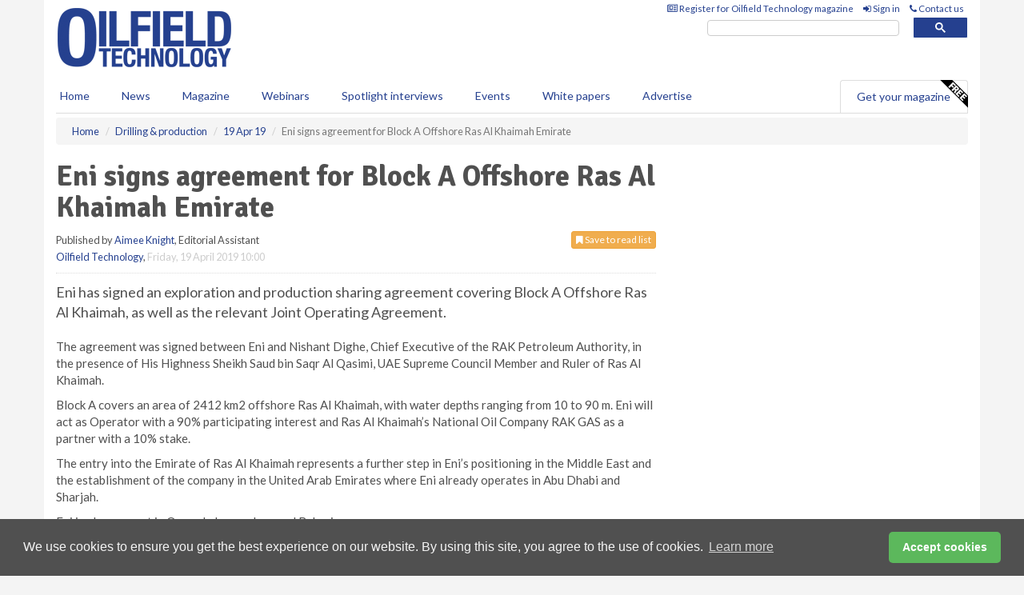

--- FILE ---
content_type: text/html; charset=utf-8
request_url: https://www.oilfieldtechnology.com/drilling-and-production/19042019/eni-signs-agreement-for-block-a-offshore-ras-al-khaimah-emirate/
body_size: 12715
content:
<!doctype html>
<html lang="en" itemscope itemtype="https://schema.org/" prefix="og: http://ogp.me/ns#">
<head>
    <meta http-equiv="Content-Type" content="text/html; charset=UTF-8" />
    <meta http-equiv="X-UA-Compatible" content="IE=edge" />
    <meta name="viewport" content="width=device-width, initial-scale=1">

    <title>Eni signs agreement for Block A Offshore Ras Al Khaimah Emirate | Oilfield Technology</title>
    <!-- CSS -->
    <link rel="stylesheet" href="https://maxcdn.bootstrapcdn.com/bootstrap/3.3.7/css/bootstrap.min.css">
    <link rel="stylesheet" href="https://maxcdn.bootstrapcdn.com/font-awesome/4.6.3/css/font-awesome.min.css">
    <link rel="stylesheet" href="https://fonts.googleapis.com/css?family=Lato:400,700%7CSignika:400,700">
    <link rel=" stylesheet" href="https://d1eq5d5e447quq.cloudfront.net/css/site-d-003.min.css">
    <link rel=" stylesheet" href="https://dovsgkvc993ul.cloudfront.net/css/master.min.css">
    <!--[if IE]>
        <link rel="stylesheet" href="https://dovsgkvc993ul.cloudfront.net/css/print-ie.min.css" media="print">
    <![endif]-->
    <!--[if lt IE 8]>
        <link href="https://dovsgkvc993ul.cloudfront.net/css/bootstrap-ie7fix.min.css" rel="stylesheet">
    <![endif]-->
    <!--[if lt IE 9]>
        <link href="https://dovsgkvc993ul.cloudfront.net/css/bootstrap-ie8.min.css" rel="stylesheet">
        <script src="https://oss.maxcdn.com/html5shiv/3.7.2/html5shiv.min.js"></script>
        <script src="https://oss.maxcdn.com/respond/1.4.2/respond.min.js"></script>
    <![endif]-->
    <link rel="apple-touch-icon" sizes="180x180" href="/apple-touch-icon.png">
    <link rel="icon" type="image/png" href="/favicon-32x32.png" sizes="32x32">
    <link rel="icon" type="image/png" href="/favicon-16x16.png" sizes="16x16">
    <link rel="manifest" href="/manifest.json">
    <link rel="mask-icon" href="/safari-pinned-tab.svg" color="#5bbad5">
    <meta name="theme-color" content="#ffffff">

<!-- Global site tag (gtag.js) - Google Analytics -->
<script async src="https://www.googletagmanager.com/gtag/js?id=G-DL6DWZ1M9T"></script>
<script>
    window.dataLayer = window.dataLayer || [];
    function gtag() { dataLayer.push(arguments); }
    gtag('js', new Date());

    gtag('config', 'G-DL6DWZ1M9T');
</script>

<!-- Facebook Pixel Code -->
<script>
    !function (f, b, e, v, n, t, s) {
        if (f.fbq) return; n = f.fbq = function () {
            n.callMethod ?
                n.callMethod.apply(n, arguments) : n.queue.push(arguments)
        };
        if (!f._fbq) f._fbq = n; n.push = n; n.loaded = !0; n.version = '2.0';
        n.queue = []; t = b.createElement(e); t.async = !0;
        t.src = v; s = b.getElementsByTagName(e)[0];
        s.parentNode.insertBefore(t, s)
    }(window, document, 'script',
        'https://connect.facebook.net/en_US/fbevents.js');
    fbq('init', '778510952260052');
    fbq('track', 'PageView');
</script>
<noscript>
    <img height="1" width="1"
         src="https://www.facebook.com/tr?id=778510952260052&ev=PageView
&noscript=1" />
</noscript>
<!-- End Facebook Pixel Code -->    <meta name="description" content="The company has signed an exploration and production sharing agreement covering Block A Offshore Ras Al Khaimah, as well as the relevant Joint Operating Agreement." />
    <meta name="keywords" content="Eni, exploration, production, sharing, agreement, Block, offshore, Ras, Al, Khaimah, Emirate" />
    <meta name="robots" content="all" />
    <link rel="canonical" href="https://www.oilfieldtechnology.com/drilling-and-production/19042019/eni-signs-agreement-for-block-a-offshore-ras-al-khaimah-emirate/" />
        <link rel="amphtml" href="https://www.oilfieldtechnology.com/drilling-and-production/19042019/eni-signs-agreement-for-block-a-offshore-ras-al-khaimah-emirate/amp/">
    <!-- Schema for Google -->
        <script type="application/ld+json">
        {
        "@context": "https://schema.org",
        "@type": "NewsArticle",
        "mainEntityOfPage": {
        "@type": "WebPage",
        "@id": "https://www.oilfieldtechnology.com/drilling-and-production/19042019/eni-signs-agreement-for-block-a-offshore-ras-al-khaimah-emirate/"
        },
        "url": "https://www.oilfieldtechnology.com/drilling-and-production/19042019/eni-signs-agreement-for-block-a-offshore-ras-al-khaimah-emirate/",
        "headline": "Eni signs agreement for Block A Offshore Ras Al Khaimah Emirate",
        "articleSection": "https://www.oilfieldtechnology.com/drilling-and-production/",
        "keywords": "Eni, exploration, production, sharing, agreement, Block, offshore, Ras, Al, Khaimah, Emirate",
        "description": "The company has signed an exploration and production sharing agreement covering Block A Offshore Ras Al Khaimah, as well as the relevant Joint Operating Agreement.",
        "wordcount": "156",
        "image": [
        "https://dovsgkvc993ul.cloudfront.net/media/articles/pop/contract-01.jpg",
        "https://dovsgkvc993ul.cloudfront.net/media/articles/main/contract-01.jpg",
        "https://dovsgkvc993ul.cloudfront.net/media/articles/thumb/contract-01.jpg"
        ],
        "datePublished": "2019-04-19T10:00:00",
        "dateModified": "2019-04-19T10:00:00",
        "author": {
        "@type": "Person",
        "name": "Aimee Knight",
        "url": "https://www.oilfieldtechnology.com/team/aimee-knight/"
        },
        "publisher": {
        "@type": "Organization",
        "name": "Oilfield Technology",
        "url": "https://www.oilfieldtechnology.com",
        "logo": {
        "@type": "ImageObject",
        "name": "Oilfield Technology",
        "width": "294",
        "height": "81",
        "url": "https://dovsgkvc993ul.cloudfront.net/media/logo.png"
        }
        },
        "articleBody":"Eni has signed an exploration and production sharing agreement covering Block A Offshore Ras Al Khaimah, as well as the relevant Joint Operating Agreement. The agreement was signed between Eni and Nishant Dighe, Chief Executive of the RAK Petroleum Authority, in the presence of His Highness Sheikh Saud bin Saqr Al Qasimi, UAE Supreme Council Member and Ruler of Ras Al Khaimah.Block A covers an area of 2412 km2 offshore Ras Al Khaimah, with water depths ranging from 10 to 90 m. Eni will act as Operator with a 90% participating interest and Ras Al Khaimah&amp;rsquo;s National Oil Company RAK GAS as a partner with a 10% stake.The entry into the Emirate of Ras Al Khaimah represents a further step in Eni&amp;rsquo;s positioning in the Middle East and the establishment of the company in the United Arab Emirates where Eni already operates in Abu Dhabi and Sharjah.Eni is also present in Oman, Lebanon, Iraq and Bahrain."
        }
    </script>
    <!-- Twitter cards -->
    <meta name="twitter:card" content="summary_large_image" />
    <meta name="twitter:site" content="@OilfieldTechMag" />
    <meta name="twitter:title" content="Eni signs agreement for Block A Offshore Ras Al Khaimah Emirate" />
    <meta name="twitter:description" content="The company has signed an exploration and production sharing agreement covering Block A Offshore Ras Al Khaimah, as well as the relevant Joint Operating Agreement." />
    <meta name="twitter:image:src" content="https://dovsgkvc993ul.cloudfront.net/media/articles/pop/contract-01.jpg" />
    <meta name="twitter:url" content="https://www.oilfieldtechnology.com/drilling-and-production/19042019/eni-signs-agreement-for-block-a-offshore-ras-al-khaimah-emirate/" />
    <!-- Open graph -->
    <meta property="og:site_name" content="Oilfield Technology" />
    <meta property="og:title" content="Eni signs agreement for Block A Offshore Ras Al Khaimah Emirate" />
    <meta property="og:description" content="The company has signed an exploration and production sharing agreement covering Block A Offshore Ras Al Khaimah, as well as the relevant Joint Operating Agreement." />
    <meta property="og:type" content="article" />
    <meta property="og:url" content="https://www.oilfieldtechnology.com/drilling-and-production/19042019/eni-signs-agreement-for-block-a-offshore-ras-al-khaimah-emirate/" />
    <meta property="og:image" content="https://dovsgkvc993ul.cloudfront.net/media/articles/pop/contract-01.jpg" />
    <meta property="og:image:url" content="http://static.oilfieldtechnology.com/media/articles/pop/contract-01.jpg" />
    <meta property="og:image:secure_url" content="https://dovsgkvc993ul.cloudfront.net/media/articles/pop/contract-01.jpg" />
    <meta property="og:image:width" content="450" />
    <meta property="og:image:height" content="300" />
    <meta property="article:published_time" content="2019-04-19T10:00:00" />
    <meta property="article:section" content="Drilling &amp; production" />
                <meta property="article:tag" content="Upstream news" />
                <meta property="article:tag" content="Offshore news" />
                <meta property="article:tag" content="Oil &amp; gas news" />
    <!-- Banner header code-->
    
    <script type='text/javascript'>
  var googletag = googletag || {};
  googletag.cmd = googletag.cmd || [];
  (function() {
    var gads = document.createElement('script');
    gads.async = true;
    gads.type = 'text/javascript';
    var useSSL = 'https:' == document.location.protocol;
    gads.src = (useSSL ? 'https:' : 'http:') +
      '//www.googletagservices.com/tag/js/gpt.js';
    var node = document.getElementsByTagName('script')[0];
    node.parentNode.insertBefore(gads, node);
  })();
</script>

<script type='text/javascript'>
  googletag.cmd.push(function() {
    googletag.defineSlot('/160606372/EG_OT_News_DrillingProduction_HZ1', [620, 100], 'div-gpt-ad-1458650297521-0').addService(googletag.pubads());
    googletag.defineSlot('/160606372/EG_OT_News_DrillingProduction_LB1', [728, 90], 'div-gpt-ad-1458650297521-1').addService(googletag.pubads());
    googletag.defineSlot('/160606372/EG_OT_News_DrillingProduction_MB1', [300, 250], 'div-gpt-ad-1458650297521-2').addService(googletag.pubads());
    googletag.defineSlot('/160606372/EG_OT_News_DrillingProduction_MB2', [300, 250], 'div-gpt-ad-1458650297521-3').addService(googletag.pubads());
    googletag.defineSlot('/160606372/OT_MB_POP', [300, 250], 'div-gpt-ad-1458650297521-4').addService(googletag.pubads());
    googletag.defineSlot('/160606372/EG_OT_News_DrillingProduction_THB1', [380, 90], 'div-gpt-ad-1458650297521-5').addService(googletag.pubads());
    googletag.defineSlot('/160606372/EG_OT_News_DrillingProduction_MB3', [300, 250], 'div-gpt-ad-1458650297521-6').addService(googletag.pubads());
    googletag.defineSlot('/160606372/EG_OT_News_DrillingProduction_MB4', [300, 250], 'div-gpt-ad-1458650297521-7').addService(googletag.pubads());
    googletag.pubads().enableSingleRequest();
    googletag.pubads().collapseEmptyDivs();
    googletag.enableServices();
  });
</script>
    



<style>

    .takeover {
        display: none !important;
    }

</style>



</head>
<body>
    <!--[if lt IE 8]>
            <p class="browserupgrade">You are using an <strong>outdated</strong> browser. Please <a href="http://browsehappy.com/">upgrade your browser</a> to improve your experience.</p>
        <![endif]-->
    <noscript>
        <div class="browserupgrade">
            <p>
                For full functionality of this site it is necessary to enable JavaScript.
                Here are the <a href="http://www.enable-javascript.com/" target="_blank">
                    instructions how to enable JavaScript in your web browser.
                </a>
            </p>
        </div>
    </noscript>
    <a href="#maincontent" class="sr-only sr-only-focusable">Skip to main content</a>

    <div class="lb1 container">
        <div class="row row-no-gutters">
        </div>
    </div>
    <!-- Header - start -->
    <header id="header">
        <div id="header-top" class="hidden-print">
            <div id="nav-top" class="container">
                <div class="text-right header-quick-links">
                    
                    <!--Donut#[base64]#-->





    <ul class="list-inline small">
        <li><a href="/magazine/" title="Register for your magazine"><i class="fa fa-newspaper-o"></i> Register for Oilfield Technology magazine</a></li>
        <li><a href="/signin/" title="Sign in"><i class="fa fa-sign-in"></i> Sign in</a></li>
        <li><a href="/contact/" title="Contact us"><i class="fa fa-phone"></i> Contact us</a></li>
    </ul>
<!--EndDonut-->

                </div>
            </div>
        </div>
        <div id="header-main" class="hidden-print">
            <div class="container">
                <div class="row">
                    <div class="col-xs-6">
                        <div id="logo" itemscope itemtype="https://schema.org/Organization">
                            <div itemprop="name" content="Oilfield Technology">
                                <a itemprop="url" href="/">
                                    <img itemprop="logo" src="https://dovsgkvc993ul.cloudfront.net/media/logo.png" title="&#171; Return to home" alt="Oilfield Technology">
                                </a>
                            </div>
                        </div>
                    </div>
                    <div class="col-xs-6">
                        <div class="text-right header-quick-links search-form">
                            <script>
                                (function () {
                                    var cx = '008202241373521990187:t3jr23k5ftg';
                                    var gcse = document.createElement('script');
                                    gcse.type = 'text/javascript';
                                    gcse.async = true;
                                    gcse.src = (document.location.protocol == 'https:' ? 'https:' : 'http:') +
                                        '//cse.google.com/cse.js?cx=' + cx;
                                    var s = document.getElementsByTagName('script')[0];
                                    s.parentNode.insertBefore(gcse, s);
                                })();
                            </script>
                            <div class="gcse-searchbox-only" data-resultsurl="/search/" data-newwindow="false"></div>
                        </div>
                    </div>
                </div>
            </div>
        </div>
        

<div id="header-nav" class="hidden-print">
    <nav class="navbar nav-block">
        <div class="container">
            <div id="navbar" class="navbar-collapse collapse">
                <ul class="nav navbar-nav">
                    <li id="home"><a href="/">Home</a></li>
                    <li class="dropdown nav nav-block">
                        <a href="/news/" class="dropdown-toggle" data-toggle="dropdown" role="button">News</a>
                        <ul class="dropdown-menu" role="menu">
                            <li>
                                <div class="nav-block-content">
                                    <div class="row">
                                        <div class="col-xs-12">
                                            <p class="nav-titles">Sectors</p>
                                            <ul class="list-unstyled">
                                                




    <li><a href="/exploration/">Exploration</a></li>
    <li><a href="/drilling-and-production/">Drilling &amp; production</a></li>
    <li><a href="/offshore-and-subsea/">Offshore &amp; subsea</a></li>
    <li><a href="/hydraulic-fracturing/">Hydraulic fracturing</a></li>
    <li><a href="/digital-oilfield/">Digital oilfield</a></li>
    <li><a href="/hse/">HSE</a></li>
    <li><a href="/special-reports/">Special reports</a></li>
    <li><a href="/product-news/">Product news</a></li>

                                            </ul>
                                        </div>

                                    </div><!-- .nblock-content .row - end -->
                                </div><!-- .nblock-content - end -->
                            </li>
                        </ul><!-- .dropdown-menu - end -->
                    </li>
                    <li><a href="/magazine/">Magazine</a></li>
                        <li><a href="/webinars/">Webinars</a></li>
                                            <li><a href="/spotlight-interviews/">Spotlight interviews</a></li>
                                            <li><a href="/events/">Events</a></li>
                                            <li><a href="/whitepapers/">White papers</a></li>
                                        <li><a href="/advertise/">Advertise</a></li>

                </ul>
                <ul class="nav navbar-nav navbar-right">
                    <li class="highlight-nav"><a href="/magazine/oilfield-technology/register/">Get your magazine <img alt="Free" class="free" src="https://d1eq5d5e447quq.cloudfront.net/media/free.png"></a></li>
                </ul>
            </div><!--/.navbar-collapse -->
        </div>
    </nav>
</div>
    </header><!-- Header - end -->
    <div class="body-content">
        

<!-- Breadcrumb - start -->
<div class="container">
    <div class="row clearfix">
        <div class="col-xs-12">
            <ol class="breadcrumb small" itemscope itemtype="https://schema.org/BreadcrumbList">
                <li itemprop="itemListElement" itemscope itemtype="https://schema.org/ListItem"><a href="/" itemprop="item"><span itemprop="name">Home</span></a><meta itemprop="position" content="1" /></li>
                
                <li itemprop="itemListElement" itemscope itemtype="https://schema.org/ListItem"><a href="../../" itemprop="item"><span itemprop="name">Drilling &amp; production</span></a><meta itemprop="position" content="2" /></li>
                <li itemprop="itemListElement" itemscope itemtype="https://schema.org/ListItem"><a href="../" itemprop="item"><span itemprop="name">19 Apr 19</span></a><meta itemprop="position" content="3" /></li>
                <li class="active">Eni signs agreement for Block A Offshore Ras Al Khaimah Emirate</li>
            </ol>
        </div>
    </div>
</div>

<!-- Main Content - start -->
<div class="container" id="maincontent">
    <div class="row clearfix">
        <main>
            <div class="col-xs-8">
                <article class="article article-detail">
                    <header>
                        <h1>Eni signs agreement for Block A Offshore Ras Al Khaimah Emirate</h1>
                        <p>
                            <small>
                                


                                <span id="saveListBtn" class="noscript">
                                        <span class="pull-right save-read-list">
                                            <button type="button" class="btn btn-xs btn-warning" data-toggle="modal" data-target="#myModal"><i class="fa fa-bookmark"></i> Save to read list</button>
                                        </span>

                                </span>







                                    <span>
                                        Published by <a href="/team/aimee-knight/" rel="author">Aimee Knight</a>,
                                        Editorial Assistant
                                        <br>
                                    </span>

                                <a href="https://www.oilfieldtechnology.com">Oilfield Technology</a>,
                                <time>Friday, 19 April 2019 10:00</time>
                            </small>
                        </p>
                    </header>
                    <hr>


                    <div>
                        <!-- Article Start -->
                            <div class="lead"><p>Eni has signed an exploration and production sharing agreement covering Block A Offshore Ras Al Khaimah, as well as the relevant Joint Operating Agreement.</p></div>




<p>The agreement was signed between Eni and Nishant Dighe, Chief Executive of the RAK Petroleum Authority, in the presence of His Highness Sheikh Saud bin Saqr Al Qasimi, UAE Supreme Council Member and Ruler of Ras Al Khaimah.</p><p>Block A covers an area of 2412 km2 offshore Ras Al Khaimah, with water depths ranging from 10 to 90 m. Eni will act as Operator with a 90% participating interest and Ras Al Khaimah&rsquo;s National Oil Company RAK GAS as a partner with a 10% stake.</p><p>The entry into the Emirate of Ras Al Khaimah represents a further step in Eni&rsquo;s positioning in the Middle East and the establishment of the company in the United Arab Emirates where Eni already operates in Abu Dhabi and Sharjah.</p><p>Eni is also present in Oman, Lebanon, Iraq and Bahrain.</p>



                        <!-- Article End -->
                        <p class="visible-print"><small>Read the article online at: https://www.oilfieldtechnology.com/drilling-and-production/19042019/eni-signs-agreement-for-block-a-offshore-ras-al-khaimah-emirate/</small></p>
                    </div>









                            <div class="row">
                                <div class="col-xs-12">
                                    <h2>You might also like</h2>
                                </div>
                                
                                <article class="article article-list">
                                    <div class="col-xs-3">
                                        <p>
                                            <a href="/special-reports/19012026/the-hidden-risk-in-oil-and-gas-cybersecurity-verifying-the-physical-process/">
                                                <img class="img-thumbnail responsive-img" src="https://dovsgkvc993ul.cloudfront.net/media/articles/thumb/299920.jpg" alt="" />

                                            </a>
                                        </p>
                                    </div>
                                    <div class="col-xs-9">
                                        <header>
                                            <h2 class="article-title">
                                                <a href="/special-reports/19012026/the-hidden-risk-in-oil-and-gas-cybersecurity-verifying-the-physical-process/">
                                                    The hidden risk in oil and gas cybersecurity: Verifying the physical process
                                                </a>
                                            </h2>
                                            <small>
                                                
                                                <time datetime="2026-01-19 15:19:00Z">Monday 19 January 2026 15:19</time>
                                            </small>
                                        </header>
                                        <p>Amir Samoiloff, CEO of SIGA, explores how, in cyber incidents, the real operational risk often comes not from immediate physical damage but from the inability to quickly verify the true physical state of assets.</p>
                                    </div>

                                </article>
                            </div>









                            <div class="clear-fix">&nbsp;</div>
                            <!-- Nav tabs -->
                            <ul class="nav nav-tabs hidden-print" role="tablist" data-tabs="tabs">

                                    <li class="active"><a href="#embed" role="tab" data-toggle="tab"><i class="fa fa-clipboard"></i> Embed</a></li>

                                    <li><a href="#tags" role="tab" data-toggle="tab"><i class="fa fa-tags"></i> Tags</a></li>

                            </ul>

                            <!-- Tab panes -->
                            <div class="tab-content tab-article-base hidden-print">

                                    <!-- Tab - Embed -->
                                    <div class="tab-pane active" id="embed">
                                        <div class="clear-fix">&nbsp;</div>

                                        <p><strong>Embed article link:</strong> (copy the HTML code below):</p>
                                        <textarea class="form-control" rows="3" onclick="this.select();"><a href="https://www.oilfieldtechnology.com/drilling-and-production/19042019/eni-signs-agreement-for-block-a-offshore-ras-al-khaimah-emirate/" title="Eni signs agreement for Block A Offshore Ras Al Khaimah Emirate">Eni signs agreement for Block A Offshore Ras Al Khaimah Emirate</a></textarea>
                                        <hr>
                                    </div><!-- Embed .tab-pane - end -->

                                    <!-- Tab - Tags -->
                                    <div class="tab-pane" id="tags">
                                        <div class="clear-fix">&nbsp;</div>
                                        <p>This article has been tagged under the following:</p>
                                        <p>
                                                    <a href="/tag/upstream-news/" class="btn btn-xs btn-default">
                                                        <span>
                                                            Upstream news
                                                        </span>
                                                    </a>
                                                    <a href="/tag/offshore-news/" class="btn btn-xs btn-default">
                                                        <span>
                                                            Offshore news
                                                        </span>
                                                    </a>
                                                    <a href="/tag/oil-gas-news/" class="btn btn-xs btn-default">
                                                        <span>
                                                            Oil &amp; gas news
                                                        </span>
                                                    </a>

                                        </p>
                                        <hr>
                                    </div><!-- Tags .tab-pane - end -->

                            </div><!-- tab-content - END -->
                    </article>



            </div><!-- main .col-sm-8 - end -->
        </main><!-- Main Content - end -->
        <!-- Aside Content - start -->
        <aside>
            <div class="col-xs-4">
                <div class="aside-container">
                            <div class="mb1 advertisement">
                                <!-- /160606372/EG_OT_News_DrillingProduction_MB1 -->
<div id='div-gpt-ad-1458650297521-2' style='height:250px; width:300px; margin:0 auto;'>
<span>Advertisement</span><script type='text/javascript'>
googletag.cmd.push(function() { googletag.display('div-gpt-ad-1458650297521-2'); });
</script>
</div>
                            </div>

                            <div class="mb2 advertisement">
                                <!-- /160606372/EG_OT_News_DrillingProduction_MB2 -->
<div id='div-gpt-ad-1458650297521-3' style='height:250px; width:300px; margin:0 auto;'>
<span>Advertisement</span><script type='text/javascript'>
googletag.cmd.push(function() { googletag.display('div-gpt-ad-1458650297521-3'); });
</script>
</div>
                            </div>


                            <div class="mb3 advertisement">
                                <!-- /160606372/EG_OT_News_DrillingProduction_MB3 -->
<div id='div-gpt-ad-1458650297521-6' style='height:250px; width:300px; margin:0 auto;'>
<span>Advertisement</span><script type='text/javascript'>
googletag.cmd.push(function() { googletag.display('div-gpt-ad-1458650297521-6'); });
</script>
</div>
                            </div>


                            <div class="mb4 advertisement">
                                <!-- /160606372/EG_OT_News_DrillingProduction_MB4 -->
<div id='div-gpt-ad-1458650297521-7' style='height:250px; width:300px; margin:0 auto;'>
<span>Advertisement</span><script type='text/javascript'>
googletag.cmd.push(function() { googletag.display('div-gpt-ad-1458650297521-7'); });
</script>
</div>
                            </div>


                </div><!-- .aside-container end-->
            </div>
        </aside><!-- Aside Content - end -->
    </div><!-- Main Content - .row .clearix end-->
</div><!-- Main Content - .container end-->
<!-- Pop up for locked content -->
<!-- Pop up for save to list -->
<div class="modal fade" id="myModal" tabindex="-1" role="dialog">
    <div class="modal-dialog">
        <div class="modal-content">
            <div class="modal-body">
                <div class="row">
                    <div class="col-sm-12">
                        
                        <button type="button" class="close clickable" data-dismiss="modal"><span aria-hidden="true">&times;</span><span class="sr-only">Close</span></button>
                    </div>
                    <div class="col-sm-8 col-sm-offset-2">
                        <p class="lead">
                            This content is available to registered readers of our magazine only. Please <a href="/signin/"><strong>sign in</strong></a> or <a href="/magazine/"><strong>register</strong></a> for free.
                        </p>
                        <hr>
                        <h2>Benefits include</h2>
                        <ul class="list-unstyled">
                            <li><i class="fa fa-check"></i> Access to locked videos &amp; articles</li>
                            <li><i class="fa fa-check"></i> Downloadable white papers</li>
                            <li><i class="fa fa-check"></i> Full website access</li>
                        </ul>
                        <p>
                            <a href="/magazine/" class="btn btn-success btn-lg">Register for free »</a><br>
                            <small>Get started now for absolutely FREE, no credit card required.</small>
                        </p>
                        <hr>
                        <p>Already a member? <a href="/signin/">Sign in</a> here</p>
                    </div>
                </div>
            </div>
        </div>
    </div>
</div>

<!-- Article count reached show registration popup -->







    </div>
    <!-- Footer - start -->
    <footer class="hidden-print">
        <div id="footer">
            <div class="container">
                <div class="row">
                    


<div class="col-xs-4">
    <h2>News</h2>
    <ul class="list-unstyled">
        




    <li><a href="/exploration/">Exploration</a></li>
    <li><a href="/drilling-and-production/">Drilling &amp; production</a></li>
    <li><a href="/offshore-and-subsea/">Offshore &amp; subsea</a></li>
    <li><a href="/hydraulic-fracturing/">Hydraulic fracturing</a></li>
    <li><a href="/digital-oilfield/">Digital oilfield</a></li>
    <li><a href="/hse/">HSE</a></li>
    <li><a href="/special-reports/">Special reports</a></li>
    <li><a href="/product-news/">Product news</a></li>

    </ul>
</div>

<div class="col-xs-4">
    <h2>Quick links</h2>
    <ul class="list-unstyled">
        <li><a href="/">Home</a></li>
        <li><a href="/magazine/">Magazine</a></li>
        <li><a href="/news/">News</a></li>
            <li><a href="/events/">Events</a></li>
                    <li><a href="/whitepapers/">White Papers</a></li>
                    <li><a href="/webinars/">Webinars</a></li>
                    <li><a href="/spotlight-interviews/">Spotlight interviews</a></li>
                <li><a href="/signin/">Sign in</a></li>

    </ul>
</div>
<div class="col-xs-4">
    <h2>&nbsp;</h2>
    <ul class="list-unstyled">
        <li><a href="/contact/">Contact us</a></li>
        <li><a href="/about/">About us</a></li>
        <li><a href="/advertise/">Advertise with us</a></li>
        <li><a href="/team/">Our team</a></li>
        <li><a href="/privacy/">Privacy policy</a></li>
        <li><a href="/terms/">Terms &amp; conditions</a></li>
        <li><a href="/security/">Security</a></li>
        <li><a href="/cookies/">Website cookies</a></li>
    </ul>
    
<ul class="list-inline social-list">
        <li><a href="https://www.facebook.com/OilfieldTechnology/" target="_blank" rel="nofollow" class="social social-small social-facebook"></a></li>

        <li><a href="https://twitter.com/OilfieldTechMag" target="_blank" rel="nofollow" class="social social-small social-twitter"></a></li>

        <li><a href="https://www.linkedin.com/groups/4580877/profile" target="_blank" rel="nofollow" class="social social-small social-linkedin"></a></li>

            <li><a href="https://open.spotify.com/show/4G7Z2P9hlXhhh8gGOJGNmX" target="_blank" rel="nofollow" class="social social-small social-google"></a></li>
</ul>
</div>
                </div>
                <div class="row">
                    <div class=" col-xs-12">
                        <hr>
                        <ul class="list-inline text-center">
                            <li><a href="https://www.drybulkmagazine.com" target="_blank">Dry Bulk</a></li>
                            <li><a href="https://www.energyglobal.com" target="_blank">Energy Global</a></li>
                            <li><a href="https://www.globalhydrogenreview.com" target="_blank">Global Hydrogen Review</a></li>
                            <li><a href="https://www.globalminingreview.com" target="_blank">Global Mining Review</a></li>
                            <li><a href="https://www.hydrocarbonengineering.com" target="_blank">Hydrocarbon Engineering</a></li>
                            <li><a href="https://www.lngindustry.com" target="_blank">LNG Industry</a></li>

                        </ul>
                        <ul class="list-inline text-center">
                            <li><a href="https://www.oilfieldtechnology.com" target="_blank">Oilfield Technology</a></li>
                            <li><a href="https://www.tanksterminals.com" target="_blank">Tanks and Terminals</a></li>
                            <li><a href="https://www.worldcement.com" target="_blank">World Cement</a></li>
                            <li><a href="https://www.worldcoal.com" target="_blank">World Coal</a></li>
                            <li><a href="https://www.worldfertilizer.com" target="_blank">World Fertilizer</a></li>
                            <li><a href="https://www.worldpipelines.com" target="_blank">World Pipelines</a></li>
                        </ul>
                        <br />
                        <p class="text-center">
                            Copyright &copy; 2026 Palladian Publications Ltd. All rights reserved | Tel: +44 (0)1252 718 999 |
                            Email: <a href="mailto:enquiries@oilfieldtechnology.com">enquiries@oilfieldtechnology.com</a>
                        </p>
                    </div>
                </div>
            </div>
        </div><!-- #footer - end -->
    </footer><!-- Footer - end -->

    <script src="https://ajax.googleapis.com/ajax/libs/jquery/3.6.2/jquery.min.js"></script>
    <script>window.jQuery || document.write('<script src="/scripts/jquery-3.6.2.min.js"><\/script>')</script>
    <script src="/scripts/modernizr.custom.js" defer="defer"></script>
    <script src="https://maxcdn.bootstrapcdn.com/bootstrap/3.3.7/js/bootstrap.min.js" defer="defer"></script>
    <script src="https://cdnjs.cloudflare.com/ajax/libs/jquery-placeholder/2.3.1/jquery.placeholder.min.js" defer="defer"></script>
    <script src="/scripts/main.desktop.min.js" defer="defer"></script>



<!-- Twitter conversion tracking base code -->
<script>
    !function (e, t, n, s, u, a) {
        e.twq || (s = e.twq = function () {
            s.exe ? s.exe.apply(s, arguments) : s.queue.push(arguments);
        }, s.version = '1.1', s.queue = [], u = t.createElement(n), u.async = !0, u.src = 'https://static.ads-twitter.com/uwt.js',
            a = t.getElementsByTagName(n)[0], a.parentNode.insertBefore(u, a))
    }(window, document, 'script');
    twq('config', 'nv4kz');
</script>
<!-- End Twitter conversion tracking base code -->
<!-- Google Analytics -->
<script>
    (function (i, s, o, g, r, a, m) {
    i['GoogleAnalyticsObject'] = r; i[r] = i[r] || function () {
        (i[r].q = i[r].q || []).push(arguments)
    }, i[r].l = 1 * new Date(); a = s.createElement(o),
        m = s.getElementsByTagName(o)[0]; a.async = 1; a.src = g; m.parentNode.insertBefore(a, m)
    })(window, document, 'script', '//www.google-analytics.com/analytics.js', 'ga');

    ga('create', 'UA-10924062-8', 'auto');
    ga('send', 'pageview');

</script>
<!-- End Google Analytics -->
<!-- Bing -->
<script>
    (function (w, d, t, r, u) { var f, n, i; w[u] = w[u] || [], f = function () { var o = { ti: "5667058" }; o.q = w[u], w[u] = new UET(o), w[u].push("pageLoad") }, n = d.createElement(t), n.src = r, n.async = 1, n.onload = n.onreadystatechange = function () { var s = this.readyState; s && s !== "loaded" && s !== "complete" || (f(), n.onload = n.onreadystatechange = null) }, i = d.getElementsByTagName(t)[0], i.parentNode.insertBefore(n, i) })(window, document, "script", "//bat.bing.com/bat.js", "uetq");
</script>
<noscript><img src="//bat.bing.com/action/0?ti=5667058&Ver=2" height="0" width="0" style="display:none; visibility: hidden;" /></noscript>
<!-- End Bing -->
<!-- LinkedIn -->
<script type="text/javascript">
    _linkedin_partner_id = "5444474";
    window._linkedin_data_partner_ids = window._linkedin_data_partner_ids || [];
    window._linkedin_data_partner_ids.push(_linkedin_partner_id);
</script>
<script type="text/javascript">
    (function (l) {
        if (!l) {
            window.lintrk = function (a, b) { window.lintrk.q.push([a, b]) };
            window.lintrk.q = []
        }
        var s = document.getElementsByTagName("script")[0];
        var b = document.createElement("script");
        b.type = "text/javascript"; b.async = true;
        b.src = "https://snap.licdn.com/li.lms-analytics/insight.min.js";
        s.parentNode.insertBefore(b, s);
    })(window.lintrk);
</script>
<noscript>
    <img height="1" width="1" style="display:none;" alt="" src="https://px.ads.linkedin.com/collect/?pid=5444474&fmt=gif" />
</noscript>
<!-- End LinkedIn -->
<link rel="stylesheet" type="text/css" href="//cdnjs.cloudflare.com/ajax/libs/cookieconsent2/3.1.0/cookieconsent.min.css" />
<script src="//cdnjs.cloudflare.com/ajax/libs/cookieconsent2/3.1.0/cookieconsent.min.js"></script>
<script>
    window.addEventListener("load", function () {
        window.cookieconsent.initialise({
            "palette": {
                "popup": {
                    "background": "#505050",
                    "text": "#f4f4f4"
                },
                "button": {
                    "background": "#5cb85c",
                    "text": "#ffffff"
                }
            },
            "theme": "classic",
            "content": {
                "message": "We use cookies to ensure you get the best experience on our website. By using this site, you agree to the use of cookies.",
                "dismiss": "Accept cookies",
                "href": "https://www.oilfieldtechnology.com/privacy/"
            }
        })
    });
</script>
    


    
    


    <script type='text/javascript'>

        $(function () {
            $('#saveListBtn').removeClass('noscript');
        });

        function ToggleSaveArticleIcon() {
            var button = $('#btnSaveArticle');
            //button.toggleClass('btn-warning btn-success');
            if (button.html() == '<i class="fa fa-bookmark"></i> Remove from read list') {
                button.html('<i class="fa fa-bookmark"></i> Save to read list');
                button.attr('onclick', 'SaveArticle(false);');
            }
            else {
                button.html('<i class="fa fa-bookmark"></i> Remove from read list');
                button.attr('onclick', 'RemoveSavedArticle(false);');
            }
        };

        function RemoveSavedArticle(refresh) {
            $.ajax({
                type: 'POST',
                url: '/News/RemoveSavedArticle/',
                data: "{ articleId: '" + 238277 + "' }",
                contentType: "application/json; charset=utf-8",
                dataType: "json",
                success: function (response) {
                    var data = response;

                    if (refresh) {
                        location.reload();
                    }
                    else {
                        ToggleSaveArticleIcon();
                    }
                }
            })
        };

        function SaveArticle(refresh) {
            $.ajax({
                type: 'POST',
                url: '/News/SaveArticle/',
                data: "{ articleId: '" + 238277 + "' }",
                contentType: "application/json; charset=utf-8",
                dataType: "json",
                success: function (response) {
                    var data = response;

                    if (refresh) {
                        location.reload();
                    }
                    else {
                        ToggleSaveArticleIcon();
                    }
                }
            })
        };
    </script>




    <script async src="//platform.twitter.com/widgets.js" charset="utf-8"></script>

</body>
</html>


--- FILE ---
content_type: application/javascript; charset=utf-8
request_url: https://fundingchoicesmessages.google.com/f/AGSKWxWGcn5mxtChsygsIO0YHrmtPJ1vf9lESXGOIxPB2AxRj_k1aWUXkoPuKQwFvpj4bAa_ljKwCf_s9gLJmEH-Vv62qH39gDhs3z0wXLNuuGiBaptc18NHd4mI_7ePD1pvvTN2ZMKLkC6vlc115Te0akKtf4A3UwBIoXIL3uPjj7YtffUdQa67bd3Aurf_/_/ads/mt_/tidaladplugin._350_100_/adleader./tmnadsense.
body_size: -1290
content:
window['a7c9fcdf-c0e1-44dd-8a02-c6bf16fc82c3'] = true;